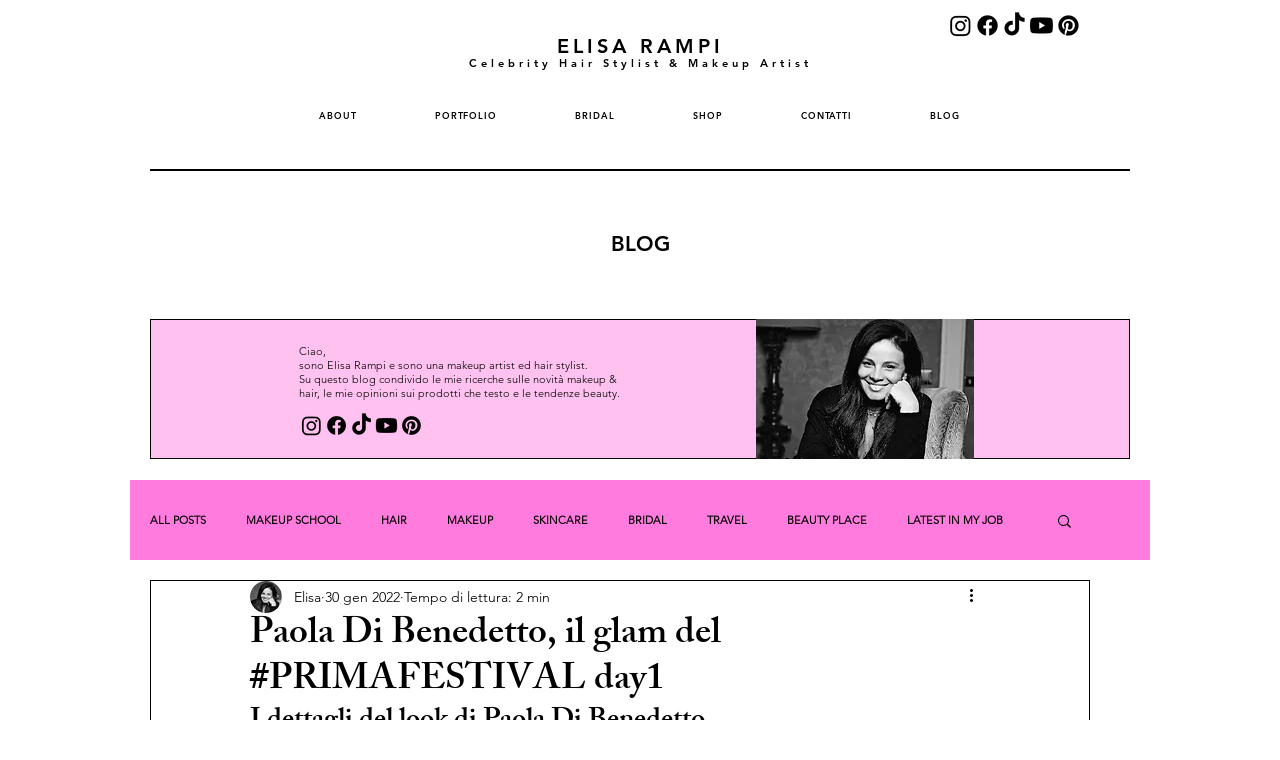

--- FILE ---
content_type: text/css; charset=utf-8
request_url: https://www.elisarampi.com/_serverless/pro-gallery-css-v4-server/layoutCss?ver=2&id=66r5n-not-scoped&items=3470_2422_3028%7C3536_997_1246%7C3484_1644_2053&container=1027_740_403.59375_720&options=gallerySizeType:px%7CenableInfiniteScroll:true%7CtitlePlacement:SHOW_ON_HOVER%7CimageMargin:5%7CisVertical:false%7CgridStyle:0%7CgalleryLayout:1%7CnumberOfImagesPerRow:0%7CgallerySizePx:300%7CcubeType:fill%7CgalleryThumbnailsAlignment:none
body_size: -209
content:
#pro-gallery-66r5n-not-scoped [data-hook="item-container"][data-idx="0"].gallery-item-container{opacity: 1 !important;display: block !important;transition: opacity .2s ease !important;top: 0px !important;left: 0px !important;right: auto !important;height: 304px !important;width: 243px !important;} #pro-gallery-66r5n-not-scoped [data-hook="item-container"][data-idx="0"] .gallery-item-common-info-outer{height: 100% !important;} #pro-gallery-66r5n-not-scoped [data-hook="item-container"][data-idx="0"] .gallery-item-common-info{height: 100% !important;width: 100% !important;} #pro-gallery-66r5n-not-scoped [data-hook="item-container"][data-idx="0"] .gallery-item-wrapper{width: 243px !important;height: 304px !important;margin: 0 !important;} #pro-gallery-66r5n-not-scoped [data-hook="item-container"][data-idx="0"] .gallery-item-content{width: 243px !important;height: 304px !important;margin: 0px 0px !important;opacity: 1 !important;} #pro-gallery-66r5n-not-scoped [data-hook="item-container"][data-idx="0"] .gallery-item-hover{width: 243px !important;height: 304px !important;opacity: 1 !important;} #pro-gallery-66r5n-not-scoped [data-hook="item-container"][data-idx="0"] .item-hover-flex-container{width: 243px !important;height: 304px !important;margin: 0px 0px !important;opacity: 1 !important;} #pro-gallery-66r5n-not-scoped [data-hook="item-container"][data-idx="0"] .gallery-item-wrapper img{width: 100% !important;height: 100% !important;opacity: 1 !important;} #pro-gallery-66r5n-not-scoped [data-hook="item-container"][data-idx="1"].gallery-item-container{opacity: 1 !important;display: block !important;transition: opacity .2s ease !important;top: 0px !important;left: 248px !important;right: auto !important;height: 304px !important;width: 243px !important;} #pro-gallery-66r5n-not-scoped [data-hook="item-container"][data-idx="1"] .gallery-item-common-info-outer{height: 100% !important;} #pro-gallery-66r5n-not-scoped [data-hook="item-container"][data-idx="1"] .gallery-item-common-info{height: 100% !important;width: 100% !important;} #pro-gallery-66r5n-not-scoped [data-hook="item-container"][data-idx="1"] .gallery-item-wrapper{width: 243px !important;height: 304px !important;margin: 0 !important;} #pro-gallery-66r5n-not-scoped [data-hook="item-container"][data-idx="1"] .gallery-item-content{width: 243px !important;height: 304px !important;margin: 0px 0px !important;opacity: 1 !important;} #pro-gallery-66r5n-not-scoped [data-hook="item-container"][data-idx="1"] .gallery-item-hover{width: 243px !important;height: 304px !important;opacity: 1 !important;} #pro-gallery-66r5n-not-scoped [data-hook="item-container"][data-idx="1"] .item-hover-flex-container{width: 243px !important;height: 304px !important;margin: 0px 0px !important;opacity: 1 !important;} #pro-gallery-66r5n-not-scoped [data-hook="item-container"][data-idx="1"] .gallery-item-wrapper img{width: 100% !important;height: 100% !important;opacity: 1 !important;} #pro-gallery-66r5n-not-scoped [data-hook="item-container"][data-idx="2"].gallery-item-container{opacity: 1 !important;display: block !important;transition: opacity .2s ease !important;top: 0px !important;left: 496px !important;right: auto !important;height: 304px !important;width: 244px !important;} #pro-gallery-66r5n-not-scoped [data-hook="item-container"][data-idx="2"] .gallery-item-common-info-outer{height: 100% !important;} #pro-gallery-66r5n-not-scoped [data-hook="item-container"][data-idx="2"] .gallery-item-common-info{height: 100% !important;width: 100% !important;} #pro-gallery-66r5n-not-scoped [data-hook="item-container"][data-idx="2"] .gallery-item-wrapper{width: 244px !important;height: 304px !important;margin: 0 !important;} #pro-gallery-66r5n-not-scoped [data-hook="item-container"][data-idx="2"] .gallery-item-content{width: 244px !important;height: 304px !important;margin: 0px 0px !important;opacity: 1 !important;} #pro-gallery-66r5n-not-scoped [data-hook="item-container"][data-idx="2"] .gallery-item-hover{width: 244px !important;height: 304px !important;opacity: 1 !important;} #pro-gallery-66r5n-not-scoped [data-hook="item-container"][data-idx="2"] .item-hover-flex-container{width: 244px !important;height: 304px !important;margin: 0px 0px !important;opacity: 1 !important;} #pro-gallery-66r5n-not-scoped [data-hook="item-container"][data-idx="2"] .gallery-item-wrapper img{width: 100% !important;height: 100% !important;opacity: 1 !important;} #pro-gallery-66r5n-not-scoped .pro-gallery-prerender{height:304.0477673771301px !important;}#pro-gallery-66r5n-not-scoped {height:304.0477673771301px !important; width:740px !important;}#pro-gallery-66r5n-not-scoped .pro-gallery-margin-container {height:304.0477673771301px !important;}#pro-gallery-66r5n-not-scoped .pro-gallery {height:304.0477673771301px !important; width:740px !important;}#pro-gallery-66r5n-not-scoped .pro-gallery-parent-container {height:304.0477673771301px !important; width:745px !important;}

--- FILE ---
content_type: application/javascript; charset=utf-8
request_url: https://cs.iubenda.com/cookie-solution/confs/js/39323942.js
body_size: -144
content:
_iub.csRC = { consApiKey: 'Fp7zZIW7iuh2u9X3YVvgk8e5BAR8zeK9', publicId: '6c708a4a-1aba-4d11-a954-e7515f828986', floatingGroup: false };
_iub.csEnabled = true;
_iub.csPurposes = [4,1,"adv","s"];
_iub.cpUpd = 1698942201;
_iub.csFeatures = {"geolocation_setting":false,"cookie_solution_white_labeling":0,"rejection_recovery":false,"full_customization":false,"multiple_languages":"it","mobile_app_integration":false};
_iub.csT = null;
_iub.googleConsentModeV2 = true;
_iub.totalNumberOfProviders = 1;
